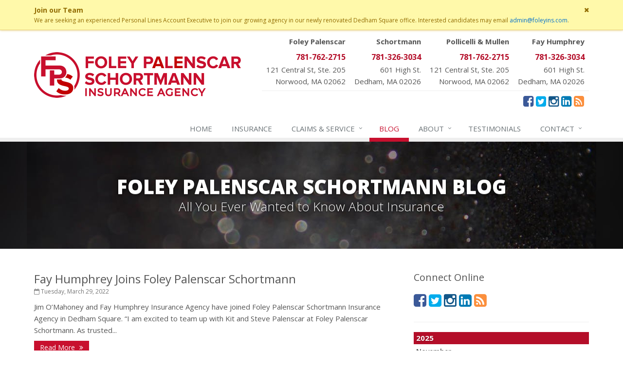

--- FILE ---
content_type: text/html
request_url: https://www.foleyins.com/blog/2022/03
body_size: 5208
content:
<!DOCTYPE html><html lang="en" class="no-js"><head><meta charset="utf-8"><meta name="viewport" content="width=device-width, initial-scale=1.0"><link rel="preconnect" href="https://fonts.gstatic.com"><link href="https://fonts.googleapis.com/css2?family=Open+Sans:wght@300;400;600;700;800&amp;display=swap" rel="stylesheet"><link rel="preload" href="/fonts/fontawesome-webfont.woff2?v=4.5.0" as="font" type="font/woff2" crossorigin><link href="/stylesheets/site.v1764186890.css" media="all" rel="stylesheet" type="text/css"/><meta name="keywords" content="Norwood, MA car insurance, Norwood, MA home insurance, Norwood car insurance, Norwood home insurance, Norwood MA insurance agent"/><meta name="description" content="Read the Foley Palenscar Schortmann blog for local, interesting and up-to-date Norwood insurance news."/><meta property="og:title" content="Insurance Blog | Foley Palenscar Schortmann"/><meta property="og:url" content="https://www.foleyins.com/blog"/><meta property="og:image" content="https://www.foleyins.com/apple-touch-icon.png"/><meta property="og:image:width" content="200"/><meta property="og:image:height" content="200"/><meta property="og:description" content="Read the Foley Palenscar Schortmann blog for local, interesting and up-to-date Norwood insurance news."/><meta property="og:site_name" content="www.foleyins.com"/><title>Insurance Blog | Foley Palenscar Schortmann in Norwood, Massachusetts</title><link rel="alternate" type="application/rss+xml" title="Foley Palenscar Schortmann News RSS Feed" href="/blog/feed.xml"/><link rel="canonical" href="https://www.foleyins.com/blog/2022/03"/><script id="gase" data-pt="Insurance Blog">/*<![CDATA[*/!function(i,s,o,g,r,a,m){i.GoogleAnalyticsObject=r,i[r]=i[r]||function(){(i[r].q=i[r].q||[]).push(arguments)},i[r].l=1*new Date,a=s.createElement(o),m=s.getElementsByTagName(o)[0],a.async=1,a.src=g,m.parentNode.insertBefore(a,m)}(window,document,"script","//www.google-analytics.com/analytics.js","ga"),ga("create","UA-32951569-37","auto");var gase=document.getElementById("gase");gase&&ga("set","title",gase.getAttribute("data-pt")),ga("send","pageview");/*]]>*/</script></head><body class="news-pg blog-lt"><div class="a11y-help"><a href="#content" class="a11y-skip">Skip to content</a> <a class="a11y-banner" href="/accessibility#content" title="If you are having trouble using our website, please contact us and we will be happy to help you. More info here." >Accessibility info</a></div><div class="wrapper"><div class="header"><div class="container"><div class="logo"><a href="/"> <img src="/images/foley-palenscar-schortmann-logo.v1595434632.png" alt="Foley Palenscar Schortmann homepage" width="425" height="94"/> </a></div><div class="topbar"><div class="header-contact-info"><ul class="offices"><li class="office"><a href="/contact/norwood" class="office-link office-name"> <strong>Foley Palenscar</strong> </a> <a href="tel:17817622715" class="office-phone-link"><strong class="phone">781-762-2715</strong></a> <a href="/contact/norwood" class="office-link"><div class="address">121 Central St, Ste. 205<br/>Norwood, MA 02062</div></a></li><li class="office"><a href="/contact/schortmann" class="office-link office-name"> <strong>Schortmann</strong> </a> <a href="tel:17813263034" class="office-phone-link"><strong class="phone">781-326-3034</strong></a> <a href="/contact/schortmann" class="office-link"><div class="address">601 High St.<br/>Dedham, MA 02026</div></a></li><li class="office"><a href="/contact/pollicelli-mullen" class="office-link office-name"> <strong>Pollicelli &amp; Mullen</strong> </a> <a href="tel:17817622715" class="office-phone-link"><strong class="phone">781-762-2715</strong></a> <a href="/contact/pollicelli-mullen" class="office-link"><div class="address">121 Central St, Ste. 205<br/>Norwood, MA 02062</div></a></li><li class="office"><a href="/contact/fay-humphrey" class="office-link office-name"> <strong>Fay Humphrey</strong> </a> <a href="tel:17813263034" class="office-phone-link"><strong class="phone">781-326-3034</strong></a> <a href="/contact/fay-humphrey" class="office-link"><div class="address">601 High St.<br/>Dedham, MA 02026</div></a></li></ul></div><ul class="header-social social-icons"><li><a href="https://www.facebook.com/FoleyPalenscar" class="facebook tooltips" data-toggle="tooltip" data-placement="top" data-original-title="Facebook" aria-label="Facebook" ><i class="fa fa-facebook-square"></i></a></li><li><a href="https://twitter.com/StevePalenscar" class="twitter tooltips" data-toggle="tooltip" data-placement="top" data-original-title="Twitter" aria-label="Twitter" ><i class="fa fa-twitter-square"></i></a></li><li><a href="https://www.instagram.com/foley_palenscar_insurance" class="instagram tooltips" data-toggle="tooltip" data-placement="top" data-original-title="Instagram" aria-label="Instagram" ><i class="fa fa-instagram"></i></a></li><li><a href="http://www.linkedin.com/in/stevepalenscar" class="linkedin tooltips" data-toggle="tooltip" data-placement="top" data-original-title="LinkedIn" aria-label="LinkedIn" ><i class="fa fa-linkedin-square"></i></a></li><li><a href="/blog" class="news tooltips" data-toggle="tooltip" data-placement="top" data-original-title="News" aria-label="News" ><i class="fa fa-rss-square"></i></a></li></ul><div class="clearfix"></div></div><button type="button" class="navbar-toggle" data-toggle="collapse" data-target=".navbar-responsive-collapse" aria-label="Toggle navigation"> <span class="sr-only">Toggle navigation</span> <span class="fa fa-bars"></span> </button></div><div class="collapse navbar-collapse navbar-responsive-collapse"><div class="container"><ul class="nav navbar-nav"><li class="nav-item-home"><a href="/">Home</a></li><li class="nav-item-insurance"><a href="/insurance-products">Insurance</a></li><li class="nav-item-claims-service dropdown"><a href="/service-center" class="dropdown-toggle"><span class="hidden-sm hidden-md">Claims &amp; </span>Service</a></li><li class="nav-item-blog"><a href="/blog">Blog</a></li><li class="nav-item-about dropdown"><a href="/about" class="dropdown-toggle">About</a></li><li class="nav-item-testimonials-nav"><a href="/testimonials">Testimonials</a></li><li class="nav-item-contact dropdown"><a href="/contact" class="dropdown-toggle">Contact</a></li></ul></div></div></div><a name="content"></a><div class="page-heading photo-black-glitter"><div class="container"><h2>Foley Palenscar Schortmann Blog</h2><h3>All You Ever Wanted to Know About Insurance</h3></div></div><div class="container content"><div class="row blog-page"><div class="col-md-8 md-margin-bottom-40"><div class="blog-post"><h2 class="blog-post-title"><a href="/blog/2022/03/fay-humphrey-joins-foley-palenscar-schortmann">Fay Humphrey Joins Foley Palenscar Schortmann</a></h2><p class="blog-post-date"><i class="fa fa-calendar-o"></i> Tuesday, March 29, 2022</p><div class="row blog blog-medium"><div class="col-ms-12"><p class="blog-post-preview"> Jim O’Mahoney and Fay Humphrey Insurance Agency have joined Foley Palenscar Schortmann Insurance Agency in Dedham Square. “I am excited to team up with Kit and Steve Palenscar at Foley Palenscar Schortmann. As trusted...</p><p><a class="btn-u btn-u-sm" href="/blog/2022/03/fay-humphrey-joins-foley-palenscar-schortmann">Read More <i class="fa fa-angle-double-right margin-left-5"></i></a></p></div></div></div></div><div class="col-md-4"><div class="sidebar"><div class="feature social-feature sidebar-social"><h3>Connect Online</h3><ul class="social-icons"><li><a href="https://www.facebook.com/FoleyPalenscar" class="facebook tooltips" data-toggle="tooltip" data-placement="top" data-original-title="Facebook" aria-label="Facebook" ><i class="fa fa-facebook-square"></i></a></li><li><a href="https://twitter.com/StevePalenscar" class="twitter tooltips" data-toggle="tooltip" data-placement="top" data-original-title="Twitter" aria-label="Twitter" ><i class="fa fa-twitter-square"></i></a></li><li><a href="https://www.instagram.com/foley_palenscar_insurance" class="instagram tooltips" data-toggle="tooltip" data-placement="top" data-original-title="Instagram" aria-label="Instagram" ><i class="fa fa-instagram"></i></a></li><li><a href="http://www.linkedin.com/in/stevepalenscar" class="linkedin tooltips" data-toggle="tooltip" data-placement="top" data-original-title="LinkedIn" aria-label="LinkedIn" ><i class="fa fa-linkedin-square"></i></a></li><li><a href="/blog" class="news tooltips" data-toggle="tooltip" data-placement="top" data-original-title="News" aria-label="News" ><i class="fa fa-rss-square"></i></a></li></ul></div><hr class="sidebar-divider"><div class="blog-nav"><ul class="year-list"><li><h4><a href="/blog/2025">2025</a></h4><ul class="month-list"><li><h5><a href="/blog/2025/11">November</a></h5><ul class="article-list"><li><a href="/blog/2025/11/haskell-agency-partners-with-foley-palenscar-schortmann">Haskell Agency Partners with Foley Palenscar Schortmann</a></li><li><a href="/blog/2025/11/join-our-team">Join our Team</a></li></ul></li></ul></li><li><h4><a href="/blog/2024">2024</a></h4><ul class="month-list"><li><h5><a href="/blog/2024/12">December</a></h5><ul class="article-list"><li><a href="/blog/2024/12/foley-palenscar-schortmann-at-dedham-holiday-stroll">Foley Palenscar Schortmann at Dedham Square Holiday Stroll</a></li></ul></li><li><h5><a href="/blog/2024/10">October</a></h5><ul class="article-list"><li><a href="/blog/2024/10/renting-a-car-read-this">Renting a car? Read this.</a></li></ul></li><li><h5><a href="/blog/2024/08">August</a></h5><ul class="article-list"><li><a href="/blog/2024/08/raving-fans-recent-testimonials">Raving Fans: Recent Testimonials</a></li></ul></li></ul></li><li><h4><a href="/blog/2023">2023</a></h4><ul class="month-list"><li><h5><a href="/blog/2023/10">October</a></h5><ul class="article-list"><li><a href="/blog/2023/10/raving-fans-recent-testimonials">Raving Fans: Recent Testimonials</a></li></ul></li><li><h5><a href="/blog/2023/04">April</a></h5><ul class="article-list"><li><a href="/blog/2023/04/raving-fans-recent-testimonials">Raving Fans: Recent Testimonials</a></li></ul></li></ul></li><li><h4><a href="/blog/2022">2022</a></h4><ul class="month-list"><li><h5><a href="/blog/2022/10">October</a></h5><ul class="article-list"><li><a href="/blog/2022/10/raving-fans-recent-testimonials">Raving Fans: Recent Testimonials</a></li></ul></li><li><h5><a href="/blog/2022/09">September</a></h5><ul class="article-list"><li><a href="/blog/2022/09/pevear-agency-partners-with-foley-palenscar-schortmann">Pevear Agency Partners with Foley Palenscar Schortmann</a></li></ul></li><li><h5><a href="/blog/2022/03">March</a></h5><ul class="article-list"><li><a href="/blog/2022/03/fay-humphrey-joins-foley-palenscar-schortmann">Fay Humphrey Joins Foley Palenscar Schortmann</a></li></ul></li><li><h5><a href="/blog/2022/01">January</a></h5><ul class="article-list"><li><a href="/blog/2022/01/raving-fans-recent-testimonials">Raving Fans: Recent Testimonials</a></li></ul></li></ul></li><li><h4><a href="/blog/2021">2021</a></h4><ul class="month-list"><li><h5><a href="/blog/2021/09">September</a></h5><ul class="article-list"><li><a href="/blog/2021/09/raving-fans-recent-testimonials">Raving Fans: Recent Testimonials</a></li></ul></li><li><h5><a href="/blog/2021/08">August</a></h5><ul class="article-list"><li><a href="/blog/2021/08/tropical-storm-henri">Tropical Storm Henri</a></li></ul></li><li><h5><a href="/blog/2021/04">April</a></h5><ul class="article-list"><li><a href="/blog/2021/04/raving-fans-recent-testimonials">Raving Fans: Recent Testimonials</a></li></ul></li></ul></li><li><h4><a href="/blog/2020">2020</a></h4><ul class="month-list"><li><h5><a href="/blog/2020/06">June</a></h5><ul class="article-list"><li><a href="/blog/2020/06/recent-testimonials">Recent Testimonials</a></li></ul></li><li><h5><a href="/blog/2020/04">April</a></h5><ul class="article-list"><li><a href="/blog/2020/04/auto-insurance-companies-to-apply-stay-at-home-credit">Auto Insurance Companies to Apply Stay at Home Credit</a></li></ul></li><li><h5><a href="/blog/2020/03">March</a></h5><ul class="article-list"><li><a href="/blog/2020/03/foley-palenscar-schortmann-acquires-pollicelli-mullen">Pollicelli &amp; Mullen Joins Foley Palenscar Schortmann</a></li></ul></li></ul></li><li><h4><a href="/blog/2019">2019</a></h4><ul class="month-list"><li><h5><a href="/blog/2019/08">August</a></h5><ul class="article-list"><li><a href="/blog/2019/08/recent-testimonials">Recent Testimonials</a></li><li><a href="/blog/2019/08/foley-palenscar-partners-with-schortmann-insurance-agency">Foley &amp; Palenscar Partners with Schortmann Insurance Agency</a></li></ul></li><li><h5><a href="/blog/2019/03">March</a></h5><ul class="article-list"><li><a href="/blog/2019/03/recent-testimonials">Recent Testimonials</a></li><li><a href="/blog/2019/03/dogs-and-insurance">Dogs and Insurance</a></li></ul></li></ul></li><li><h4><a href="/blog/2018">2018</a></h4><ul class="month-list"><li><h5><a href="/blog/2018/11">November</a></h5><ul class="article-list"><li><a href="/blog/2018/11/divorce-insurance-considerations">Divorce: Insurance Considerations</a></li></ul></li><li><h5><a href="/blog/2018/08">August</a></h5><ul class="article-list"><li><a href="/blog/2018/08/recent-testimonials">Recent Testimonials</a></li></ul></li><li><h5><a href="/blog/2018/06">June</a></h5><ul class="article-list"><li><a href="/blog/2018/06/bailey-lambert-obtains-cisr-designation">Bailey Lambert Obtains CISR Designation</a></li></ul></li></ul></li><li><h4><a href="/blog/2017">2017</a></h4><ul class="month-list"><li><h5><a href="/blog/2017/12">December</a></h5><ul class="article-list"><li><a href="/blog/2017/12/steve-palenscar-obtains-crm-designation">Steve Palenscar Obtains CRM Designation</a></li></ul></li><li><h5><a href="/blog/2017/11">November</a></h5><ul class="article-list"><li><a href="/blog/2017/11/recent-testimonials">Recent Testimonials</a></li></ul></li><li><h5><a href="/blog/2017/09">September</a></h5><ul class="article-list"><li><a href="/blog/2017/09/7-flood-facts-you-need-to-know">7 Flood Facts You Need to Know</a></li></ul></li><li><h5><a href="/blog/2017/05">May</a></h5><ul class="article-list"><li><a href="/blog/2017/05/recent-testimonials">Recent Testimonials</a></li></ul></li><li><h5><a href="/blog/2017/02">February</a></h5><ul class="article-list"><li><a href="/blog/2017/02/accidents-surcharges-appeals-and-your-auto-policy-updated">Accidents, Surcharges, Appeals and Your Auto Policy - Updated</a></li></ul></li><li><h5><a href="/blog/2017/01">January</a></h5><ul class="article-list"><li><a href="/blog/2017/01/residential-real-estate-tax-rates">Residential real estate tax rates</a></li></ul></li></ul></li><li><h4><a href="/blog/2016">2016</a></h4><ul class="month-list"><li><h5><a href="/blog/2016/11">November</a></h5><ul class="article-list"><li><a href="/blog/2016/11/happy-thanksgiving">Happy Thanksgiving!</a></li></ul></li><li><h5><a href="/blog/2016/10">October</a></h5><ul class="article-list"><li><a href="/blog/2016/10/tips-for-a-safer-halloween">Tips for a safer Halloween</a></li></ul></li><li><h5><a href="/blog/2016/08">August</a></h5><ul class="article-list"><li><a href="/blog/2016/08/recent-testimonials">Recent Testimonials - August 2016</a></li></ul></li><li><h5><a href="/blog/2016/03">March</a></h5><ul class="article-list"><li><a href="/blog/2016/03/recent-testimonials">Recent Testimonials - March 2016</a></li></ul></li><li><h5><a href="/blog/2016/02">February</a></h5><ul class="article-list"><li><a href="/blog/2016/02/damage-caused-by-falling-trees-or-limbs">Damage Caused by Falling Trees or Limbs</a></li></ul></li><li><h5><a href="/blog/2016/01">January</a></h5><ul class="article-list"><li><a href="/blog/2016/01/5-things-you-didnt-know-about-life-insurance">5 Things You Didn't Know About Life Insurance</a></li></ul></li></ul></li><li><h4><a href="/blog/2015">2015</a></h4><ul class="month-list"><li><h5><a href="/blog/2015/09">September</a></h5><ul class="article-list"><li><a href="/blog/2015/09/giving-back">Giving Back</a></li></ul></li><li><h5><a href="/blog/2015/07">July</a></h5><ul class="article-list"><li><a href="/blog/2015/07/accidents-surcharges-appeals-and-your-auto-policy">Accidents, Surcharges, Appeals and Your Auto Policy</a></li></ul></li><li><h5><a href="/blog/2015/03">March</a></h5><ul class="article-list"><li><a href="/blog/2015/03/did-you-know">Did you know?</a></li></ul></li><li><h5><a href="/blog/2015/02">February</a></h5><ul class="article-list"><li><a href="/blog/2015/02/winter-advisory-ice-dams">Winter Advisory: Ice Dams</a></li></ul></li><li><h5><a href="/blog/2015/01">January</a></h5><ul class="article-list"><li><a href="/blog/2015/01/recent-testimonials">Recent Testimonials</a></li></ul></li></ul></li><li><h4><a href="/blog/2014">2014</a></h4><ul class="month-list"><li><h5><a href="/blog/2014/02">February</a></h5><ul class="article-list"><li><a href="/blog/2014/02/local-residential-real-estate-tax-rates">Local residential real estate tax rates</a></li><li><a href="/blog/2014/02/recent-client-testimonials">Recent client testimonials</a></li></ul></li></ul></li><li><h4><a href="/blog/2013">2013</a></h4><ul class="month-list"><li><h5><a href="/blog/2013/12">December</a></h5><ul class="article-list"><li><a href="/blog/2013/12/facts-of-life">Facts of Life</a></li></ul></li><li><h5><a href="/blog/2013/08">August</a></h5><ul class="article-list"><li><a href="/blog/2013/08/back-to-school">Back to School</a></li></ul></li><li><h5><a href="/blog/2013/07">July</a></h5><ul class="article-list"><li><a href="/blog/2013/07/f-p-sponsors-28th-nvcc-tourney">F&amp;P Sponsors 28th NVCC Tourney</a></li></ul></li><li><h5><a href="/blog/2013/05">May</a></h5><ul class="article-list"><li><a href="/blog/2013/05/flood-rates-on-the-rise">Flood rates on the rise</a></li><li><a href="/blog/2013/05/drive-now-text-later">Drive now, text later</a></li></ul></li><li><h5><a href="/blog/2013/04">April</a></h5><ul class="article-list"><li><a href="/blog/2013/04/three-coverages-you-should-have">Three Coverages You Should Have</a></li><li><a href="/blog/2013/04/mass-save-and-your-home">Mass Save and Your Home</a></li></ul></li><li><h5><a href="/blog/2013/03">March</a></h5><ul class="article-list"><li><a href="/blog/2013/03/steve-palenscar-obtains-cic-designation">Steve Palenscar obtains CIC designation</a></li></ul></li><li><h5><a href="/blog/2013/02">February</a></h5><ul class="article-list"><li><a href="/blog/2013/02/trampolines">Trampolines</a></li><li><a href="/blog/2013/02/do-i-need-title-insurance">Do I need title insurance?</a></li><li><a href="/blog/2013/02/is-your-property-up-to-code">Is your property "up to code"?</a></li><li><a href="/blog/2013/02/preparing-for-nemo">Preparing for Nemo</a></li><li><a href="/blog/2013/02/testimonials">Testimonials</a></li></ul></li><li><h5><a href="/blog/2013/01">January</a></h5><ul class="article-list"><li><a href="/blog/2013/01/ways-to-prevent-claims">Ways to Prevent Claims</a></li><li><a href="/blog/2013/01/renting-a-car-read-this">Renting a car? Read this.</a></li></ul></li></ul></li><li><h4><a href="/blog/2012">2012</a></h4><ul class="month-list"><li><h5><a href="/blog/2012/12">December</a></h5><ul class="article-list"><li><a href="/blog/2012/12/are-you-in-control">Are you in control?</a></li><li><a href="/blog/2012/12/the-night-before-christmas">The Night Before Christmas</a></li><li><a href="/blog/2012/12/connect-with-us-on-twitter">Connect with us on Twitter</a></li></ul></li><li><h5><a href="/blog/2012/10">October</a></h5><ul class="article-list"><li><a href="/blog/2012/10/do-you-do-that">Do you do that?</a></li></ul></li><li><h5><a href="/blog/2012/01">January</a></h5><ul class="article-list"><li><a href="/blog/2012/01/is-that-covered">Is that covered?</a></li></ul></li></ul></li></ul></div></div></div></div></div><div class="footer-v1" role="contentinfo"><div class="footer"><div class="container"><div class="row"><div class="col-ms-6 col-sm-6 col-md-3 md-margin-bottom-40"><div class="headline"><h2>About Us</h2></div><div class="footer-intro-content"><p> Foley Palenscar Schortmann is an independent insurance agency with offices in Norwood and Dedham, MA.</p><p> Give us a call, stop by, or <a href="/insurance-products">request a quote online</a> to find out how much we can save you on your insurance.</p></div><hr><ul class="inline-links"><li><a href="/">Home</a></li><li><a href="/about">About</a></li><li><a href="/contact">Contact</a></li><li><a href="/sitemap">Sitemap</a></li></ul></div><div class="col-ms-6 col-sm-6 col-md-3 md-margin-bottom-40"><div class="posts"><div class="headline"><h2>Recent Articles</h2></div><ul class="list-unstyled latest-list"><li><a href="/blog/2025/11/haskell-agency-partners-with-foley-palenscar-schortmann"> Haskell Agency Partners with Foley Palenscar Schortmann <small>November 19, 2025</small> </a></li><li><a href="/blog/2025/11/join-our-team"> Join our Team <small>November 7, 2025</small> </a></li><li><a href="/blog/2024/12/foley-palenscar-schortmann-at-dedham-holiday-stroll"> Foley Palenscar Schortmann at Dedham Square Holiday Stroll <small>December 18, 2024</small> </a></li></ul></div></div><div class="clearfix visible-ms-block visible-sm-block"></div><div class="col-ms-6 col-sm-6 col-md-3 md-margin-bottom-40"><div class="headline"><h2>Quick Links</h2></div><ul class="list-unstyled link-list"><li><a href="/about" class="xs-p-tb-10">About Us<i class="fa fa-angle-right"></i></a></li><li><a href="/contact" class="xs-p-tb-10">Contact Us<i class="fa fa-angle-right"></i></a></li><li><a href="/service-center" class="xs-p-tb-10">Service Center<i class="fa fa-angle-right"></i></a></li><li><a href="/insurance-products" class="xs-p-tb-10">Insurance Products<i class="fa fa-angle-right"></i></a></li><li><a href="/insurance-products" class="xs-p-tb-10">Get an Insurance Quote<i class="fa fa-angle-right"></i></a></li><li><a href="/insurance-companies" class="xs-p-tb-10">Companies We Represent<i class="fa fa-angle-right"></i></a></li><li><a href="/staff-directory" class="xs-p-tb-10">Staff Directory<i class="fa fa-angle-right"></i></a></li></ul></div><div class="col-ms-6 col-sm-6 col-md-3 map-img md-margin-bottom-40"><div class="headline"><h2>Contact Us</h2></div><div class="office"><a href="/contact/norwood" class="office-link xs-p-tb-10"><div class="office-name"><strong>Foley Palenscar Office</strong></div><div class="office-address">121 Central St, Ste. 205<br/>Norwood, MA 02062</div></a> <a href="tel:17817622715" class="office-phone-link"><strong>781-762-2715</strong></a></div><div class="office"><a href="/contact/schortmann" class="office-link xs-p-tb-10"><div class="office-name"><strong>Schortmann Office</strong></div><div class="office-address">601 High St.<br/>Dedham, MA 02026</div></a> <a href="tel:17813263034" class="office-phone-link"><strong>781-326-3034</strong></a></div><div class="office"><a href="/contact/pollicelli-mullen" class="office-link xs-p-tb-10"><div class="office-name"><strong>Pollicelli &amp; Mullen Office</strong></div><div class="office-address">121 Central St, Ste. 205<br/>Norwood, MA 02062</div></a> <a href="tel:17817622715" class="office-phone-link"><strong>781-762-2715</strong></a></div><div class="office"><a href="/contact/fay-humphrey" class="office-link xs-p-tb-10"><div class="office-name"><strong>Fay Humphrey Office</strong></div><div class="office-address">601 High St.<br/>Dedham, MA 02026</div></a> <a href="tel:17813263034" class="office-phone-link"><strong>781-326-3034</strong></a></div></div></div></div></div><div class="copyright"><div class="container"><div class="row"><div class="col-md-8"><p> &copy; 2025 Foley Palenscar Schortmann | <a href="/search">Search</a> | <a href="/privacy-policy">Privacy</a> | <a href="/accessibility">Accessibility</a> | <a href="https://www.lightrailsites.com/?ref=foleyins.com" rel="nofollow" target="_blank" >Website by <small><b>BT</b></small></a></p></div><div class="col-md-4"><ul class="footer-socials list-inline"><li><a href="https://www.facebook.com/FoleyPalenscar" class="facebook tooltips" data-toggle="tooltip" data-placement="top" data-original-title="Facebook" aria-label="Facebook" ><i class="fa fa-facebook-square"></i></a></li><li><a href="https://twitter.com/StevePalenscar" class="twitter tooltips" data-toggle="tooltip" data-placement="top" data-original-title="Twitter" aria-label="Twitter" ><i class="fa fa-twitter-square"></i></a></li><li><a href="https://www.instagram.com/foley_palenscar_insurance" class="instagram tooltips" data-toggle="tooltip" data-placement="top" data-original-title="Instagram" aria-label="Instagram" ><i class="fa fa-instagram"></i></a></li><li><a href="http://www.linkedin.com/in/stevepalenscar" class="linkedin tooltips" data-toggle="tooltip" data-placement="top" data-original-title="LinkedIn" aria-label="LinkedIn" ><i class="fa fa-linkedin-square"></i></a></li><li><a href="/blog" class="news tooltips" data-toggle="tooltip" data-placement="top" data-original-title="News" aria-label="News" ><i class="fa fa-rss-square"></i></a></li></ul></div></div></div></div></div></div><script src="/javascripts/site.v1764186890.js" type="text/javascript"></script></body></html>

--- FILE ---
content_type: text/plain
request_url: https://www.google-analytics.com/j/collect?v=1&_v=j102&a=870631320&t=pageview&_s=1&dl=https%3A%2F%2Fwww.foleyins.com%2Fblog%2F2022%2F03&ul=en-us%40posix&dt=Insurance%20Blog&sr=1280x720&vp=1280x720&_u=YEBAAEABAAAAACACI~&jid=525395787&gjid=1482265065&cid=2121666351.1769055725&tid=UA-32951569-37&_gid=30533112.1769055725&_r=1&_slc=1&z=946195653
body_size: -450
content:
2,cG-GKG4FJLWZ8